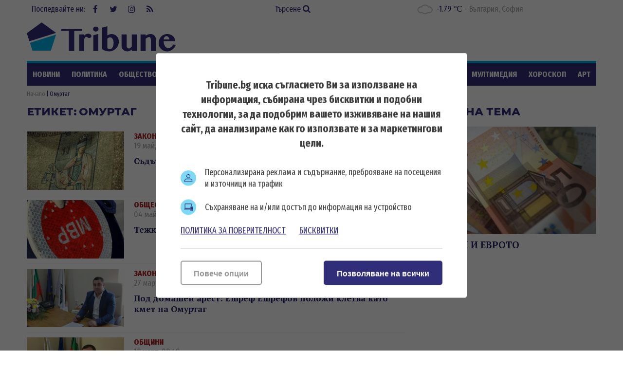

--- FILE ---
content_type: text/html; charset=UTF-8
request_url: https://tribune.bg/bg/etiketi/omurtag/
body_size: 14370
content:
<!DOCTYPE html><html lang="bg-BG"><head>

    <script>
        window.dataLayer = window.dataLayer || [];
        function gtag(){dataLayer.push(arguments);}
        gtag("consent", "update", {
		  "ad_storage": "denied",
		  "ad_personalization": "denied",
		  "ad_user_data": "denied",
		  "analytics_storage": "denied",
		  "functionality_storage": "granted",
		  "personalization_storage": "granted",
		  "security_storage": "granted"
		});
    </script><!-- Global site tag (gtag.js) – NEW GA4 – Google Analytics -->
<script async src="https://www.googletagmanager.com/gtag/js?id=G-32DX5E5W82"></script>
<script>
  window.dataLayer = window.dataLayer || [];
  function gtag(){dataLayer.push(arguments);}
  gtag('js', new Date());

  gtag('config', 'G-32DX5E5W82');
</script>

<!-- Global site tag (gtag.js) - Google Analytics - OLD GA - IS OK -->
<script async src="https://www.googletagmanager.com/gtag/js?id=UA-125560144-1"></script>
<script>
  window.dataLayer = window.dataLayer || [];
  function gtag(){dataLayer.push(arguments);}
  gtag('js', new Date());

  gtag('config', 'UA-125560144-1');
</script>


<!-- Google Tag Manager -->
<script>(function(w,d,s,l,i){w[l]=w[l]||[];w[l].push({'gtm.start':
new Date().getTime(),event:'gtm.js'});var f=d.getElementsByTagName(s)[0],
j=d.createElement(s),dl=l!='dataLayer'?'&l='+l:'';j.async=true;j.src=
'https://www.googletagmanager.com/gtm.js?id='+i+dl;f.parentNode.insertBefore(j,f);
})(window,document,'script','dataLayer','GTM-5GC8JFM');</script>
<!-- End Google Tag Manager -->
<script async='async' src='https://www.googletagservices.com/tag/js/gpt.js'></script>
<script>
  var googletag = googletag || {};
  googletag.cmd = googletag.cmd || [];
</script><!-- (C)2000-2023 Gemius SA - gemiusPrism  / tribune.bg1/Default section -->
<script type="text/javascript">
<!--//--><![CDATA[//><!--
var pp_gemius_identifier = 'zabgxGOYoyT.Y0vwuuJ4UvVnjy1FE0Od7Q8QcHH9VRT.N7';
// lines below shouldn't be edited
function gemius_pending(i) { window[i] = window[i] || function() {var x = window[i+'_pdata'] = window[i+'_pdata'] || []; x[x.length]=arguments;};};
gemius_pending('gemius_hit'); gemius_pending('gemius_event'); gemius_pending('gemius_init'); gemius_pending('pp_gemius_hit'); gemius_pending('pp_gemius_event'); gemius_pending('pp_gemius_init');
(function(d,t) {try {var gt=d.createElement(t),s=d.getElementsByTagName(t)[0],l='http'+((location.protocol=='https:')?'s':''); gt.setAttribute('async','async');
gt.setAttribute('defer','defer'); gt.src=l+'://gabg.hit.gemius.pl/xgemius.js'; s.parentNode.insertBefore(gt,s);} catch (e) {}})(document,'script');
//--><!]]>
</script>  <meta charset="utf-8" />
<base href="//tribune.bg" target="_self" />
<title>Омуртаг - всички новини - Tribune.bg</title>
<meta name="keywords" content="" />
<meta name="description" content="Омуртаг актуални новини от Tribune.bg. Вижте всички новини за Омуртаг в сайта ни." /><meta name="viewport" content="width=device-width, initial-scale=1" /><meta http-equiv="X-UA-Compatible" content="IE=edge" /><meta property="fb:app_id" content="176073186626790" /><meta name="google-site-verification" content="qZwBBb3D-ID7nE-H0ur9_nRmr9nYuXmvZFdrg6GOaFI" />
<meta property="og:title" content="Етикет"/>
<meta property="og:type" content="article" />
<meta property="og:image" content="https://tribune.bg/themes/opt/images/new/default_share.png?v=2.1"/>
<meta property="og:url" content="https://tribune.bg/bg/etiketi/omurtag/"/>
<meta property="og:description" content="Омуртаг актуални новини от Tribune.bg. Вижте всички новини за Омуртаг в сайта ни." />
<meta name="twitter:card" content="summary" />
<meta name="twitter:title" content="Етикет" />
<meta name="twitter:description" content="Омуртаг актуални новини от Tribune.bg. Вижте всички новини за Омуртаг в сайта ни." />
<meta name="twitter:image" content="https://tribune.bg/themes/opt/images/new/default_share.png?v=2.1" /><link rel="canonical" href="https://tribune.bg/bg/etiketi/omurtag/" />
<link rel="dns-prefetch" href="//tribune.novsport.com">
<link rel="preconnect" href="https://tribune.novsport.com" crossorigin>
<link rel="preload" href="https://tribune.novsport.com/static/js/widget.php" as="script" crossorigin>
<link rel="preload" href="https://tribune.novsport.com/bg/etiketi/omurtag/" as="document" crossorigin>
<link rel="alternate" href="https://tribune.novsport.com/bg/etiketi/omurtag/" title="Омуртаг">

<meta name="robots" content="index, follow" /><link rel="preconnect" href="https://fonts.googleapis.com">
<link href="/bg/rss/" type="application/rss+xml" rel="alternate" /><link href="/favicon.png?v=1.0" type="image/png" rel="icon" /><link rel="shortcut icon" href="/favicon.ico?v=1.0" /><link href="/sitemap-index-xml" rel="sitemap">
<link rel="stylesheet" media="all" href="/themes/opt/css/default.css?v=1.192" /><script type="text/javascript">
	var curr_lang = ['bg']; 
	var weekdays = ['Неделя','Понеделник','Вторник','Сряда','Четвъртък','Петък','Събота']; 
	var months = ['Януари','Февруари','Март','Април','Май','Юни','Юли','Август','Септември','Октомври','Ноември','Декември'];
	var show_poll_results = false;
	</script>
<script defer src="/themes/opt/javascripts/all.js?v=1.264"></script>
 <script async src="https://securepubads.g.doubleclick.net/tag/js/gpt.js"></script>
<script>
  window.googletag = window.googletag || {cmd: []};
  googletag.cmd.push(function() {
    googletag.defineSlot('/21754269991/R1__300x250__tribune.bg', [300, 250], 'div-gpt-ad-1569848840539-0').addService(googletag.pubads());
    googletag.pubads().enableSingleRequest();
    googletag.enableServices();
  });
</script> 
 <script async src="https://securepubads.g.doubleclick.net/tag/js/gpt.js"></script>
<script>
  window.googletag = window.googletag || {cmd: []};
  googletag.cmd.push(function() {
    googletag.defineSlot('/21754269991/R2__300x250__tribune.bg', [300, 250], 'div-gpt-ad-1569848907272-0').addService(googletag.pubads());
    googletag.pubads().enableSingleRequest();
    googletag.enableServices();
  });
</script>  
 <script async src="https://securepubads.g.doubleclick.net/tag/js/gpt.js"></script>
<script>
  window.googletag = window.googletag || {cmd: []};
  googletag.cmd.push(function() {
    googletag.defineSlot('/21754269991/R3__300x600__tribune.bg', [300, 600], 'div-gpt-ad-1569848943336-0').addService(googletag.pubads());
    googletag.pubads().enableSingleRequest();
    googletag.enableServices();
  });
</script>  
 <script async src="https://securepubads.g.doubleclick.net/tag/js/gpt.js"></script>
<script>
  window.googletag = window.googletag || {cmd: []};
  googletag.cmd.push(function() {
    var adSlot = googletag.defineSlot('/21754269991/H1_tribune_header', [[728, 90], [320, 50]], 'div-gpt-ad-1656420938896-0').addService(googletag.pubads());
    var mapping = googletag.sizeMapping()
            .addSize([728, 0], [728, 90])           
            .addSize([320, 0], [320, 50])
            .build();
        adSlot.defineSizeMapping(mapping);
    googletag.pubads().enableSingleRequest();
    googletag.enableServices();
  });
</script>
 <script async src="https://securepubads.g.doubleclick.net/tag/js/gpt.js"></script>
<script>
    window.googletag = window.googletag || {cmd: []};
    googletag.cmd.push(function() {
        var adSlot1 = googletag.defineSlot('/21754269991/R4__728х90__tribune.bg', [[728, 90], [320, 100]], 'div-gpt-ad-1656001925880-0').addService(googletag.pubads());
        var mappingh = googletag.sizeMapping()
            .addSize([728, 0], [728, 90])
        
            .addSize([0, 0], [320, 100])
            .build();
        adSlot1.defineSizeMapping(mappingh);
        googletag.pubads().enableSingleRequest();
        googletag.enableServices();
    });
</script>  
 <script async src="https://securepubads.g.doubleclick.net/tag/js/gpt.js" crossorigin="anonymous"></script>
<script>
  window.googletag = window.googletag || {cmd: []};
  googletag.cmd.push(function() {
    googletag.defineSlot('/21754269991/R5__300x600__tribune.bg', [300, 600], 'div-gpt-ad-1766056506923-0').addService(googletag.pubads());
    googletag.pubads().enableSingleRequest();
    googletag.pubads().collapseEmptyDivs();
    googletag.enableServices();
  });
</script>
 <!-- OutOfPageFormat BOTTOM_ANCHOR -->
    <script async src="https://securepubads.g.doubleclick.net/tag/js/gpt.js"></script>
    <script>
        window.googletag = window.googletag || {cmd: []};
        googletag.cmd.push(function() {
            googletag.defineOutOfPageSlot('/21754269991/tribun_bottom_anchor', googletag.enums.OutOfPageFormat.BOTTOM_ANCHOR).addService(googletag.pubads());
            googletag.pubads().enableSingleRequest();
            googletag.enableServices();
        });
    </script>
    <!-- END OutOfPageFormat BOTTOM_ANCHOR -->
<link rel="manifest" href="/manifest.json" />
<script src="https://cdn.onesignal.com/sdks/OneSignalSDK.js" async=""></script>
<script>
  window.OneSignal = window.OneSignal || [];
  OneSignal.push(function() {
    OneSignal.init({
      appId: "a6f19fc5-bb7b-4eee-a396-48d7236cc9cc",
    });
  });
</script><style>
@media screen and (min-width: 1000px), screen and (min-device-width: 1000px){
	.main-menu ul {
		float: left;
		width: 100%;
		height: 46px;
		overflow: hidden;
	}
}
</style>
</head>
<body class="" itemscope itemtype="http://schema.org/CollectionPage">
<!-- Google Tag Manager (noscript) -->
<noscript><iframe src="https://www.googletagmanager.com/ns.html?id=GTM-5GC8JFM"
height="0" width="0" style="display:none;visibility:hidden"></iframe></noscript>
<!-- End Google Tag Manager (noscript) -->
<div class="google_adds google_adds-header">
<!-- /21754269991/H1_tribune_header -->
<div id='div-gpt-ad-1656420938896-0' style='min-width: 320px; min-height: 50px;'>
  <script>
    googletag.cmd.push(function() { googletag.display('div-gpt-ad-1656420938896-0'); });
  </script>
</div></div>
<header class="main-header"><div class="social-box"><span>Последвайте ни:</span> <a href="https://www.facebook.com/bgtribune/" class="icon" 
title="Следете ни във Facebook" target="_blank"><i class="fa fa-facebook"></i> Facebook</a> <a href="https://twitter.com/bgtribune" class="icon" 
title="Следете ни в Twitter" target="_blank"><i class="fa fa-twitter"></i> Twitter</a> <a href="https://www.instagram.com/bgtribune/" class="icon" 
title="Следете ни в Instagram" target="_blank"><i class="fa fa-instagram"></i> Instagram</a> <a href="/bg/rss/" class="icon" title="RSS"><i class="fa fa-rss"></i> RSS</a></div><a href="/bg/search/" class="btn-search">Търсене <i class="fa fa-search"></i></a> 
<div class="current_weather"></div>
		

<a href="https://tribune.bg/" class="logo" title="Tribune.bg  - новини, анализи и коментари" rel="home"><?xml version="1.0" encoding="utf-8"?>
<svg version="1.1" xmlns="http://www.w3.org/2000/svg" xmlns:xlink="http://www.w3.org/1999/xlink" x="0px" y="0px"
	 width="306px" height="80px" viewBox="0 0 306 80" enable-background="new 0 0 306 80" xml:space="preserve">
<polygon fill="#312e79" points="60.233,32.508 30.576,10.961 0.056,33.134 5.463,49.777 "/>
<polygon fill="#00B1E9" points="6.553,52.889 11.713,69.012 49.437,69.012 60.233,35.917 "/>
<polygon fill="#312e79" points="113.258,24.458 113.258,28.315 97.543,28.315 97.543,69.846 86.419,69.846 86.419,28.315 70.707,28.315 
	70.707,24.458 "/>
<path fill="#312e79" d="M117.921,69.846h-10.359V35.647h10.359v2.548c1.147-1.167,2.411-2.114,3.794-2.835c1.381-0.723,2.845-1.084,4.397-1.084
	c0.936,0,1.812,0.122,2.63,0.367c0.817,0.244,1.528,0.578,2.135,1.004c0.605,0.424,1.083,0.913,1.434,1.465
	c0.352,0.554,0.526,1.147,0.526,1.783c0,0.618-0.118,1.175-0.35,1.676c-0.235,0.498-0.558,0.93-0.973,1.288
	c-0.414,0.364-0.892,0.645-1.433,0.847c-0.542,0.203-1.122,0.302-1.737,0.302c-0.83,0-1.511-0.126-2.04-0.381
	c-0.532-0.256-1.009-0.542-1.434-0.861c-0.426-0.319-0.866-0.605-1.325-0.861c-0.457-0.256-1.014-0.383-1.673-0.383
	c-0.34,0-0.685,0.134-1.036,0.397c-0.349,0.266-0.696,0.618-1.035,1.053c-0.34,0.438-0.669,0.941-0.989,1.515
	c-0.319,0.573-0.616,1.156-0.892,1.752V69.846z"/>
<path fill="#312e79" d="M136.227,24.713c0-0.701,0.145-1.361,0.431-1.975c0.286-0.616,0.686-1.153,1.195-1.612c0.509-0.456,1.105-0.816,1.784-1.082
	c0.681-0.265,1.404-0.399,2.168-0.399c0.765,0,1.488,0.134,2.167,0.399c0.68,0.266,1.275,0.626,1.786,1.082
	c0.509,0.459,0.913,0.996,1.211,1.612c0.297,0.614,0.447,1.274,0.447,1.975c0,0.701-0.15,1.359-0.447,1.976
	c-0.298,0.618-0.702,1.149-1.211,1.594c-0.51,0.445-1.105,0.804-1.786,1.068c-0.679,0.267-1.402,0.399-2.167,0.399
	c-0.764,0-1.487-0.132-2.168-0.399c-0.679-0.264-1.275-0.623-1.784-1.068c-0.51-0.445-0.909-0.976-1.195-1.594
	C136.372,26.073,136.227,25.415,136.227,24.713 M136.673,37.494l10.358-2.868v35.22h-10.358V37.494z"/>
<path fill="#312e79" d="M155.01,21.876l10.422-2.869v18.935c0.659-0.447,1.36-0.85,2.104-1.212c0.744-0.36,1.497-0.674,2.264-0.94
	c0.764-0.266,1.534-0.472,2.31-0.623c0.777-0.147,1.536-0.22,2.279-0.22c2.146,0,4.122,0.409,5.93,1.227
	c1.806,0.816,3.367,1.928,4.684,3.329c1.318,1.403,2.344,3.035,3.077,4.893c0.734,1.861,1.1,3.82,1.1,5.881
	c0,2.743-0.517,5.333-1.546,7.777c-1.03,2.445-2.443,4.591-4.239,6.438c-1.796,1.851-3.895,3.312-6.297,4.384
	c-2.398,1.073-4.972,1.61-7.711,1.61c-2.721,0-5.308-0.367-7.762-1.103c-2.454-0.731-4.66-1.885-6.613-3.455V21.876z
	 M165.432,63.631c0.361,0.316,0.729,0.622,1.101,0.907c0.372,0.287,0.771,0.542,1.195,0.767c0.424,0.224,0.881,0.404,1.369,0.541
	c0.489,0.139,1.021,0.209,1.594,0.209c1.169,0,2.227-0.354,3.172-1.053c0.944-0.702,1.758-1.674,2.44-2.916
	c0.678-1.245,1.204-2.7,1.576-4.367c0.372-1.669,0.558-3.479,0.558-5.435c0-1.446-0.19-2.81-0.573-4.097
	c-0.383-1.283-0.899-2.41-1.545-3.377c-0.649-0.969-1.415-1.732-2.296-2.297c-0.882-0.562-1.835-0.843-2.854-0.843
	c-0.488,0-0.986,0.074-1.497,0.22c-0.51,0.15-1.019,0.358-1.529,0.623c-0.51,0.269-0.995,0.581-1.449,0.942
	c-0.459,0.36-0.878,0.764-1.261,1.209V63.631z"/>
<path fill="#312e79" d="M205.2,35.646v24.098c0,0.679,0.133,1.313,0.398,1.894c0.267,0.588,0.625,1.09,1.084,1.518
	c0.456,0.424,0.987,0.762,1.594,1.02c0.606,0.254,1.247,0.382,1.927,0.382c0.383,0,0.817-0.107,1.308-0.318
	c0.489-0.212,0.981-0.512,1.482-0.894c0.498-0.383,0.987-0.829,1.468-1.339c0.477-0.51,0.906-1.072,1.289-1.688V35.646h10.39v34.199
	h-10.39v-3.186c-1.359,1.167-2.81,2.097-4.352,2.788c-1.539,0.691-3.042,1.037-4.51,1.037c-1.699,0-3.282-0.282-4.747-0.847
	c-1.467-0.56-2.742-1.326-3.827-2.295c-1.082-0.965-1.934-2.102-2.551-3.411c-0.615-1.304-0.921-2.703-0.921-4.188V35.646H205.2z"/>
<path fill="#312e79" d="M254.902,46.421c0-0.873-0.094-1.648-0.286-2.329c-0.19-0.679-0.448-1.247-0.765-1.705
	c-0.319-0.456-0.686-0.803-1.101-1.037c-0.414-0.232-0.843-0.349-1.291-0.349c-0.445,0-0.961,0.089-1.545,0.271
	c-0.586,0.179-1.195,0.435-1.833,0.766c-0.639,0.327-1.285,0.726-1.945,1.191c-0.658,0.469-1.294,0.99-1.91,1.565v25.05h-10.425
	V35.646h10.425v2.676c1.593-1.166,3.304-2.021,5.131-2.563c1.827-0.542,3.654-0.813,5.481-0.813c1.402,0,2.735,0.271,4.001,0.813
	c1.265,0.542,2.369,1.285,3.314,2.229c0.945,0.945,1.701,2.052,2.264,3.316c0.562,1.264,0.844,2.618,0.844,4.064v24.477h-10.359
	V46.421z"/>
<path fill="#312e79" d="M288.519,70.61c-2.443,0-4.731-0.453-6.868-1.354c-2.137-0.902-3.999-2.12-5.595-3.649c-1.592-1.53-2.848-3.311-3.76-5.34
	c-0.915-2.028-1.37-4.172-1.37-6.421c0-2.698,0.424-5.201,1.274-7.508c0.851-2.304,2.051-4.301,3.603-5.991
	c1.55-1.689,3.42-3.014,5.608-3.969c2.188-0.957,4.622-1.434,7.3-1.434c2.379,0,4.563,0.376,6.549,1.131
	c1.988,0.755,3.687,1.795,5.099,3.125c1.414,1.327,2.513,2.878,3.301,4.651c0.786,1.774,1.18,3.683,1.18,5.72h-23.714
	c0.063,1.893,0.334,3.699,0.813,5.421c0.477,1.719,1.121,3.241,1.93,4.559c0.807,1.315,1.752,2.364,2.836,3.138
	c1.083,0.777,2.283,1.165,3.599,1.165c1.151,0,2.275-0.196,3.381-0.59c1.105-0.393,2.124-0.935,3.06-1.627
	c0.934-0.69,1.742-1.492,2.424-2.405c0.679-0.915,1.18-1.881,1.497-2.899l5.323,0.797c-0.532,1.846-1.389,3.59-2.565,5.226
	c-1.181,1.638-2.557,3.066-4.128,4.286c-1.572,1.223-3.289,2.191-5.146,2.9C292.286,70.255,290.409,70.61,288.519,70.61
	 M292.917,46.036c-0.085-1.021-0.303-1.944-0.651-2.772c-0.354-0.828-0.797-1.541-1.339-2.136c-0.543-0.594-1.169-1.056-1.882-1.385
	c-0.712-0.33-1.481-0.496-2.311-0.496c-0.639,0-1.264,0.16-1.881,0.478c-0.616,0.319-1.179,0.775-1.689,1.372
	c-0.509,0.596-0.94,1.313-1.291,2.151c-0.349,0.838-0.58,1.768-0.685,2.788H292.917z"/>
</svg>
</a>
	<span class="menu-toggle" id="menu-toggle"><i class="fa fa-bars"></i>Меню</span>
</header> <nav class="main-menu bs-bbox" id="main-menu"><ul><li class="mm-articles"><a href="/bg/novini/" >Новини</a></li><li class="mm-c-8"><a href="/bg/politika/" >Политика</a></li><li class="mm-c-7"><a href="/bg/obshtestvo/" >Общество</a></li><li class="mm-c-6"><a href="/bg/zakon_i_red/" >Закон и ред</a></li><li class="mm-c-5"><a href="/bg/svqt/" >Свят</a></li><li class="mm-c-4"><a href="/bg/parite/" >Парите</a></li><li class="mm-c-12"><a href="/bg/obshtini/" >Общини</a></li><li class="mm-c-3"><a href="/bg/sport/" >Спорт</a></li><li class="mm-c-13"><a href="/bg/Life/" >Life</a></li><li class="mm-c-11"><a href="/bg/mneniq/" >Мнения</a></li><li class="mm-c-1"><a href="/bg/mrezhata/" >Мрежата</a></li><li class="mm-c-9"><a href="/bg/multimediq/" >Мултимедия</a></li><li class="mm-c-10"><a href="/bg/horoskop/" >Хороскоп</a></li><li class="mm-c-23"><a href="/bg/art/" >Арт</a></li><li class="mm-c-2"><a href="/bg/shou/" >Шоу</a></li><li class="mm-search"><a href="/bg/search/" class="active">Търсене <i class="fa fa-search"></i></a></li>
        	
        	</ul></nav>        	
        	<div class="main-wrapper main-wrapper-b">
<div class="main-path" itemprop="breadcrumb">
	<ol itemscope itemtype="http://schema.org/BreadcrumbList">
    	<li itemprop="itemListElement" itemscope itemtype="http://schema.org/ListItem">
        	<a href="https://tribune.bg/" itemprop="item" title="Новини"><span itemprop="name">Начало</span><meta itemprop="position" content="1" /></a>
        </li>
                <li itemprop="itemListElement" itemscope itemtype="http://schema.org/ListItem">
        	        	<span itemprop="name">Омуртаг</span>
        	<meta itemprop="position" content="2" />
        	        </li>
        
	</ol>
</div>
			
			<section class="left-content inside-content list-content bs-bbox search-content">  
			<span class="title-section">Етикет:</span> <h1 class="title-section">Омуртаг</h1>
			
						                
            <article class="article">
            	            	<a href="/bg/zakon_i_red/sadat-kasira-izbora-za-kmet-na/" class="img"><img width="200" height="120" src="/uploads/articles/others/articles__54f09ce5b895bcb4141e3db292aebfdb.webp?v=1" alt="Съдът касира избора за кмет на Омуртаг" /></a>
                <div class="info">
                                	<a href="/bg/zakon_i_red/" class="category">Закон и ред</a>
            		<span class="metadata">19 май, 11:20</span>
                    <h3 class="title"><a href="/bg/zakon_i_red/sadat-kasira-izbora-za-kmet-na/">Съдът касира избора за кмет на Омуртаг</a></h3>
                                                    </div>
                            </article>
                            
            <article class="article">
            	            	<a href="/bg/obshtestvo/tezhka-katastrofa-na-vhoda-na--y84/" class="img"><img width="200" height="120" src="/uploads/articles/others/articles__6e236373c68f7cfc8232470fa3d2e795.webp?v=1" alt="Тежка катастрофа на входа на Омуртаг. Има пострадали" /></a>
                <div class="info">
                                	<a href="/bg/obshtestvo/" class="category">Общество</a>
            		<span class="metadata">04 май, 03:47</span>
                    <h3 class="title"><a href="/bg/obshtestvo/tezhka-katastrofa-na-vhoda-na--y84/">Тежка катастрофа на входа на Омуртаг. Има пострадали</a></h3>
                                                    </div>
                            </article>
                            
            <article class="article">
            	            	<a href="/bg/zakon_i_red/pod-domashen-arest-eshref-eshr/" class="img"><img width="200" height="120" src="/uploads/articles/others/articles__98e1cce370794c99a59011f09db647c0.webp?v=3" alt="Под домашен арест: Ешреф Ешрефов положи клетва като кмет на Омуртаг" /></a>
                <div class="info">
                                	<a href="/bg/zakon_i_red/" class="category">Закон и ред</a>
            		<span class="metadata">27 март, 05:21</span>
                    <h3 class="title"><a href="/bg/zakon_i_red/pod-domashen-arest-eshref-eshr/">Под домашен арест: Ешреф Ешрефов положи клетва като кмет на Омуртаг</a></h3>
                                                    </div>
                            </article>
                            
            <article class="article">
            	            	<a href="/bg/obshtini/eshref-eshrefov-ostava-kmet-na/" class="img"><img width="200" height="120" src="/uploads/articles/others/articles__049c3eb9efa12814968cc61227f7ff17.webp?v=1" alt="Ешреф Ешрефов остава кмет на Омуртаг" /></a>
                <div class="info">
                                	<a href="/bg/obshtini/" class="category">Общини</a>
            		<span class="metadata">18 март, 08:49</span>
                    <h3 class="title"><a href="/bg/obshtini/eshref-eshrefov-ostava-kmet-na/">Ешреф Ешрефов остава кмет на Омуртаг </a></h3>
                                                    </div>
                            </article>
                            
            <article class="article">
            	            	<a href="/bg/obshtini/vas-ostavi-v-sila-reshenieto-z/" class="img"><img width="200" height="120" src="/uploads/articles/others/articles__79f90cc2a62ffcfe70cc166618e62e7c.webp?v=1" alt="ВАС остави в сила решението за отмяна на избора на кмет на община Омуртаг" /></a>
                <div class="info">
                                	<a href="/bg/obshtini/" class="category">Общини</a>
            		<span class="metadata">08 март, 01:16</span>
                    <h3 class="title"><a href="/bg/obshtini/vas-ostavi-v-sila-reshenieto-z/">ВАС остави в сила решението за отмяна на избора на кмет на община Омуртаг </a></h3>
                                                    </div>
                            </article>
                            
            <article class="article">
            	            	<a href="/bg/zakon_i_red/kmetat-na-omurtag-i-bashta-mu-/" class="img"><img width="200" height="120" src="/uploads/articles/others/articles__4e3b9de21f39641cd337c9feb29167f7.webp?v=1" alt="Кметът на Омуртаг и баща му са задържани за 72 часа" /></a>
                <div class="info">
                                	<a href="/bg/zakon_i_red/" class="category">Закон и ред</a>
            		<span class="metadata">20 февруари, 03:34</span>
                    <h3 class="title"><a href="/bg/zakon_i_red/kmetat-na-omurtag-i-bashta-mu-/">Кметът на Омуртаг и баща му са задържани за 72 часа </a></h3>
                    <p class="h4 sdesc">Ешрефов е настанен в болница, след като получи инфаркт</p>                                </div>
                            </article>
                            
            <article class="article">
            	            	<a href="/bg/obshtestvo/sled-polovin-vek-vodniyat-rezh/" class="img"><img width="200" height="120" src="/uploads/articles/others/articles__d742422d090e43cfb70a976307c6a1a9.webp?v=1" alt="След половин век: Водният режим в Омуртаг приключи" /></a>
                <div class="info">
                                	<a href="/bg/obshtestvo/" class="category">Общество</a>
            		<span class="metadata">23 декември, 05:08</span>
                    <h3 class="title"><a href="/bg/obshtestvo/sled-polovin-vek-vodniyat-rezh/">След половин век: Водният режим в Омуртаг приключи</a></h3>
                                                    </div>
                            </article>
                            
            <article class="article">
            	            	<a href="/bg/obshtestvo/bedstveno-polozhenie-za-48-cha/" class="img"><img width="200" height="120" src="/uploads/articles/others/articles__85f50b2270bc42b4c4b78774ad3ec9a9.webp?v=1" alt="Бедствено положение за 48 часа е обявено в община Омуртаг" /></a>
                <div class="info">
                                	<a href="/bg/obshtestvo/" class="category">Общество</a>
            		<span class="metadata">26 ноември, 06:51</span>
                    <h3 class="title"><a href="/bg/obshtestvo/bedstveno-polozhenie-za-48-cha/">Бедствено положение за 48 часа е обявено в община Омуртаг</a></h3>
                                                    </div>
                            </article>
                            
            <article class="article">
            	            	<a href="/bg/zakon_i_red/cherna-statistika-dvama-dushi-/" class="img"><img width="200" height="120" src="/uploads/articles/others/articles__a508a6610bba4473d7ab7d9a47594bd6.webp?v=1" alt="Черна статистика: Двама души загинаха при тежък сблъсък между камион и микробус край Омуртаг" /></a>
                <div class="info">
                                	<a href="/bg/zakon_i_red/" class="category">Закон и ред</a>
            		<span class="metadata">13 септември, 11:56</span>
                    <h3 class="title"><a href="/bg/zakon_i_red/cherna-statistika-dvama-dushi-/">Черна статистика: Двама души загинаха при тежък сблъсък между камион и микробус край Омуртаг </a></h3>
                                                    </div>
                            </article>
                            
            <article class="article">
            	            	<a href="/bg/zakon_i_red/pred-ochite-na-grazhdani-mazh-/" class="img"><img width="200" height="120" src="/uploads/articles/others/articles__131e953b62debd4e74246a264ddb9061.webp?v=1" alt="Пред очите на граждани: Мъж намушка с нож сестра си в центъра на Омуртаг, тя почина" /></a>
                <div class="info">
                                	<a href="/bg/zakon_i_red/" class="category">Закон и ред</a>
            		<span class="metadata">07 септември, 05:23</span>
                    <h3 class="title"><a href="/bg/zakon_i_red/pred-ochite-na-grazhdani-mazh-/">Пред очите на граждани: Мъж намушка с нож сестра си в центъра на Омуртаг, тя почина </a></h3>
                                                    </div>
                            </article>
                            
            <article class="article">
            	            	<a href="/bg/zakon_i_red/ostaviha-v-aresta-mazha-prebil/" class="img"><img width="200" height="120" src="/uploads/articles/others/articles__14e66e084c06aad0f493e50694480772.webp?v=1" alt="Оставиха в ареста мъжа, пребил до смърт 21-годишната си приятелка в Омуртаг" /></a>
                <div class="info">
                                	<a href="/bg/zakon_i_red/" class="category">Закон и ред</a>
            		<span class="metadata">01 септември, 04:15</span>
                    <h3 class="title"><a href="/bg/zakon_i_red/ostaviha-v-aresta-mazha-prebil/">Оставиха в ареста мъжа, пребил до смърт 21-годишната си приятелка в Омуртаг</a></h3>
                                                    </div>
                            </article>
                            
            <article class="article">
            	            	<a href="/bg/obshtestvo/mazhat-ubil-21-godishnata-si-p/" class="img"><img width="200" height="120" src="/uploads/articles/others/articles__9a850a5c772730198a7a638312e5fad7.webp?v=1" alt="Мъжът, убил 21-годишната си приятелка в Омуртаг, се опитал да инсценира инцидент" /></a>
                <div class="info">
                                	<a href="/bg/obshtestvo/" class="category">Общество</a>
            		<span class="metadata">31 август, 09:14</span>
                    <h3 class="title"><a href="/bg/obshtestvo/mazhat-ubil-21-godishnata-si-p/">Мъжът, убил 21-годишната си приятелка в Омуртаг, се опитал да инсценира инцидент</a></h3>
                                                    </div>
                            </article>
                            
            <article class="article">
            	            	<a href="/bg/zakon_i_red/mazh-prebi-do-smart-priyatelka/" class="img"><img width="200" height="120" src="/uploads/articles/others/articles__f2bf3f6cda63745de51340620e7e057e.webp?v=1" alt="Мъж преби до смърт приятелката си след скандал в Омуртаг" /></a>
                <div class="info">
                                	<a href="/bg/zakon_i_red/" class="category">Закон и ред</a>
            		<span class="metadata">30 август, 02:35</span>
                    <h3 class="title"><a href="/bg/zakon_i_red/mazh-prebi-do-smart-priyatelka/">Мъж преби до смърт приятелката си след скандал в Омуртаг </a></h3>
                                                    </div>
                            </article>
                            
            <article class="article">
            	            	<a href="/bg/zakon_i_red/niderlandska-i-balgarska-nishk/" class="img"><img width="200" height="120" src="/uploads/articles/others/articles__4b9816b89f66f446ba416c324cfc76e8.webp?v=1" alt="Нидерландска и българска нишка в последния удар срещу наркопазара на ГДБОП" /></a>
                <div class="info">
                                	<a href="/bg/zakon_i_red/" class="category">Закон и ред</a>
            		<span class="metadata">27 август, 04:15</span>
                    <h3 class="title"><a href="/bg/zakon_i_red/niderlandska-i-balgarska-nishk/">Нидерландска и българска нишка в последния удар срещу наркопазара на ГДБОП</a></h3>
                                                    </div>
                            </article>
                            
            <article class="article">
            	            	<a href="/bg/obshtestvo/zhiteli-na-grad-omurtag-blokir/" class="img"><img width="200" height="120" src="/uploads/articles/others/articles__e8bdbd066f938106bae323e78affd731.webp?v=1" alt="Жители на град Омуртаг блокираха главния път София – Варна заради проблема с липсата на вода" /></a>
                <div class="info">
                                	<a href="/bg/obshtestvo/" class="category">Общество</a>
            		<span class="metadata">12 август, 01:20</span>
                    <h3 class="title"><a href="/bg/obshtestvo/zhiteli-na-grad-omurtag-blokir/">Жители на град Омуртаг блокираха главния път София – Варна заради проблема с липсата на вода</a></h3>
                                                    </div>
                            </article>
                            
            <article class="article">
            	            	<a href="/bg/obshtestvo/zaradi-lipsata-na-voda-zhiteli/" class="img"><img width="200" height="120" src="/uploads/articles/others/articles__facc613bc6e3c0346443852a61642173.webp?v=1" alt="Заради липсата на вода: жители на Омуртаг блокират пътя София-Варна" /></a>
                <div class="info">
                                	<a href="/bg/obshtestvo/" class="category">Общество</a>
            		<span class="metadata">12 август, 08:54</span>
                    <h3 class="title"><a href="/bg/obshtestvo/zaradi-lipsata-na-voda-zhiteli/">Заради липсата на вода: жители на Омуртаг блокират пътя София-Варна </a></h3>
                                                    </div>
                            </article>
                            
            <article class="article">
            	            	<a href="/bg/obshtestvo/ostanalite-bez-voda-za-praznika-zhiteli-na-omurtag-blokirat-patya-sofiya-varna/" class="img"><img width="200" height="120" src="/uploads/articles/others/articles__db83614b34fc10fd545973f3cb2d7e6a.webp?v=1" alt="Останалите без вода за празника жители на Омуртаг блокират пътя София-Варна" /></a>
                <div class="info">
                                	<a href="/bg/obshtestvo/" class="category">Общество</a>
            		<span class="metadata">24 декември, 11:53</span>
                    <h3 class="title"><a href="/bg/obshtestvo/ostanalite-bez-voda-za-praznika-zhiteli-na-omurtag-blokirat-patya-sofiya-varna/"> Останалите без вода за празника жители на Омуртаг блокират пътя София-Варна</a></h3>
                                                    </div>
                            </article>
                            
            <article class="article">
            	            	<a href="/bg/obshtestvo/blokada-na-patya-sofiya-varna-zaradi-vodniya-rezhim-v-omurtag/" class="img"><img width="200" height="120" src="/uploads/articles/others/articles__bd25b540270f3c39f531ab67f0c1acce.webp?v=1" alt="БГНЕС" /></a>
                <div class="info">
                                	<a href="/bg/obshtestvo/" class="category">Общество</a>
            		<span class="metadata">26 ноември, 01:34</span>
                    <h3 class="title"><a href="/bg/obshtestvo/blokada-na-patya-sofiya-varna-zaradi-vodniya-rezhim-v-omurtag/">Блокада на пътя София-Варна заради водния режим в Омуртаг  </a></h3>
                                                    </div>
                            </article>
                            
            <article class="article">
            	            	<a href="/bg/obshtestvo/udalzhiha-do-sredata-na-noemvri-bedstvenoto-polozhenie-v-omurtag/" class="img"><img width="200" height="120" src="/uploads/articles/others/articles__fa87a10b6a72356fee2497a4ea571b1e.webp?v=1" alt="Удължиха до средата на ноември бедственото положение в Омуртаг" /></a>
                <div class="info">
                                	<a href="/bg/obshtestvo/" class="category">Общество</a>
            		<span class="metadata">29 октомври, 03:22</span>
                    <h3 class="title"><a href="/bg/obshtestvo/udalzhiha-do-sredata-na-noemvri-bedstvenoto-polozhenie-v-omurtag/">Удължиха до средата на ноември бедственото положение в Омуртаг </a></h3>
                    <p class="h4 sdesc">Раздават вода по график на населението </p>                                </div>
                            </article>
                            
            <article class="article">
            	            	<a href="/bg/obshtestvo/bezvodie-v-obshtina-omurtag-obyaveno-e-chastichno-bedstveno-polozhenie/" class="img"><img width="200" height="120" src="/uploads/articles/others/articles__338ffaf6787ad9e612e910947423f9a6.webp?v=1" alt="Безводие в община Омуртаг, обявено е частично бедствено положение" /></a>
                <div class="info">
                                	<a href="/bg/obshtestvo/" class="category">Общество</a>
            		<span class="metadata">24 октомври, 07:56</span>
                    <h3 class="title"><a href="/bg/obshtestvo/bezvodie-v-obshtina-omurtag-obyaveno-e-chastichno-bedstveno-polozhenie/">Безводие в община Омуртаг, обявено е частично бедствено положение</a></h3>
                                                    </div>
                            </article>
            
                        
                        <div class="main-paging">
            	<span class='paging_current'>1</span><a href="/bg/etiketi/omurtag/2/" class="paging_pages">2</a><a href="/bg/etiketi/omurtag/2/" class="paging_next">следваща</a><a href="/bg/etiketi/omurtag/2/" class="paging_last">последна</a>
            </div>
                                </section> <div class="right-column bs-bbox" id="rcWrapper">
<div class="main-widget topic-articles"><h2 class="title-section">Актуална тема</h2>
<article class="article"><a href="/bg/etiketi/evrozona/" class="img">
<img width="369" height="221" src="https://tribune.bg/uploads/articles/big/articles__1bc0ea062b780a43927f2885fdc2cbd0.webp?v=1" alt="БЪЛГАРИЯ И ЕВРОТО" /></a><div class="info"><h3 class="title"><a href="/bg/etiketi/evrozona/">БЪЛГАРИЯ И ЕВРОТО</a></h3></div></article></div><div class="main-widget google_adds google_adds300x250"><div><!-- /21754269991/R1__300x250__tribune.bg -->
<div id='div-gpt-ad-1569848840539-0' style='width: 300px; height: 250px;'>
  <script>
    googletag.cmd.push(function() { googletag.display('div-gpt-ad-1569848840539-0'); });
  </script>
</div></div></div><div class="main-widget latest-articles"><h2 class="title-section">Най-четени</h2>
<article class="article"><a href="/bg/parite/klient-e-vnesal-v-bankata-266-/" class="img">
<img width="369" height="221" src="/uploads/articles/others/articles__c6ed224eeeb8c38219a8116d11248a1d.webp?v=1" alt="Клиент е внесъл в банката 266 000 монети на стойност над 169 000 лв." /></a><div class="info"><h3 class="title"><a href="/bg/parite/klient-e-vnesal-v-bankata-266-/">Клиент е внесъл в банката 266 000 монети на стойност над 169 000 лв.</a></h3></div></article>
<div class="list"><article class="article"><h3 class="title"><a href="/bg/mrezhata/tova-ne-e-trotoar-tova-e-patek/">Това не е тротоар. Това е пътека. Клинична пътека!</a></h3></article><article class="article"><h3 class="title"><a href="/bg/multimediq/borisov-ako-byah-premier-shtya/">Борисов: Ако бях премиер, щях да имам поне две срещи с Тръмп (ВИДЕО)</a></h3></article><article class="article"><h3 class="title"><a href="/bg/horoskop/izteglete-si-novogodishniya-ka/">Изтеглете си Новогодишния късмет от баницата</a></h3></article><article class="article"><h3 class="title"><a href="/bg/zakon_i_red/otkradnaha-19-lukanki-ot-apart/">Откраднаха 19 луканки от апартамент в Казанлък</a></h3></article></div></div><div class="main-widget google_adds google_adds300x250"><div><!-- /21754269991/R2__300x250__tribune.bg -->
<div id='div-gpt-ad-1569848907272-0' style='width: 300px; height: 250px;'>
  <script>
    googletag.cmd.push(function() { googletag.display('div-gpt-ad-1569848907272-0'); });
  </script>
</div></div></div><div class="main-widget fb-widget"><a href="https://www.facebook.com/bgtribune" rel="nofollow" title="Facebook Page" target="_blank">
<img src="/p.webp" class="lazy" data-src="https://tribune.bg/fbpage-plugin.webp" title="Facebook Page" alt="facebook page" width="340px"  height="130px" />
</a> </div><div class="main-widget latest-articles"><h2 class="title-section"><a href="/bg/novini/">Последни новини</a></h2><div class="list"><article class="article"><h3 class="title"><a href="/bg/obshtestvo/pochina-aktyorat-ivan-nestorov/">Почина актьорът Иван Несторов</a></h3></article><article class="article"><h3 class="title"><a href="/bg/svqt/smartonosni-lavini-v-avstriya-/">Смъртоносни лавини в Австрия: Осем души загинаха в Алпите</a></h3></article><article class="article"><h3 class="title"><a href="/bg/svqt/dva-osnovni-mosta-nad-reka-efr/">Два основни моста над река Ефрат бяха унищожени в Сирия</a></h3></article><article class="article"><h3 class="title"><a href="/bg/svqt/makron-predupredi-evropa-shte-/">Макрон предупреди: Европа ще отговори единно на митата на Тръмп заради Гренландия</a></h3></article><article class="article"><h3 class="title"><a href="/bg/obshtestvo/zhalt-kod-za-stud-v-tsyalata-s/">Жълт код за студ в цялата страна: Лекари предупреждават за риск за сърцето</a></h3></article></div>
<span class="h5"><a class="view-all" href="/bg/novini/">виж още</a></span></div> 
<section class="main-widget t-articles"><h2 class="title-section"><a href="/bg/mneniq/">Мнения</a></h2>
<div class="list">
<article class="article">
<h3 class="title"><a href="/bg/mneniq/katincharova-tehnicheski-trudn/">Катинчарова: Технически трудно и оперативно невъзможно е да има скенери за следващите избори</a></h3></article><article class="article">
<h3 class="title"><a href="/bg/mneniq/nyakolko-vaprosa-kam-rozovoto-/">НЯКОЛКО ВЪПРОСА КЪМ РОЗОВОТО ПРАСЕ</a></h3></article><article class="article">
<h3 class="title"><a href="/bg/mneniq/etsb-balgariya-vleze-v-evrozon/">ЕЦБ: България влезе в еврозоната с висока степен на готовност и ограничени рискове</a></h3></article></div>
<span class="h5"><a href="/bg/mneniq/" class="view-all">виж още</a></span></section>


<section class="main-widget horoscope-widget">
	<h2 class="title-section"><a href="/bg/horoskop/">Хороскоп</a></h2>
	<article class="article t-article">
		<a href="/bg/horoskop/slanchev-kalendar-nedelya-18-y/" class="img">
			<img width="369" height="221" class="lazy" data-src="/uploads/articles/others/articles__4a53bd79f361e2dd01b3de04242868b9.webp?v=1" alt="Слънчев календар – неделя – 18 януари 2026" />
		</a>
		<div class="info"><a href="/bg/horoskop/slanchev-kalendar-nedelya-18-y/" class="title">Слънчев календар – неделя – 18 януари 2026</a></div>
	</article>
		<article class="article t-article">
		<a href="/bg/horoskop/dneven-horoskop-sabota-17-yanu/" class="img">
			<img width="369" height="221" class="lazy" data-src="/uploads/articles/others/articles__2eef2f7e2a3ca7d82a674740b0d429ff.webp?v=1" alt="Дневен хороскоп – събота – 17 януари 2026" />
		</a>
		<div class="info"><a href="/bg/horoskop/dneven-horoskop-sabota-17-yanu/" class="title">Дневен хороскоп – събота – 17 януари 2026</a></div>
	</article>
	</section>

<div class="main-widget google_adds google_adds300x600"><div><!-- /21754269991/R3__300x600__tribune.bg -->
<div id='div-gpt-ad-1569848943336-0' style='width: 300px; height: 600px;'>
  <script>
    googletag.cmd.push(function() { googletag.display('div-gpt-ad-1569848943336-0'); });
  </script>
</div></div></div><div class="main-widget calendar-widget"><h2 class="title-section">архив</h2>
<div id="calendar_wrapper"></div></div>
<div class="main-widget poll-widget">
	<h2 class="title-section"><a href="/bg/anketi/">Анкети</a></h2>
	<article class="article poll-article">
		<a href="/bg/anketi/kak-shte-glasuvate-na-predstoy/" class="title" title="Как ще гласувате на предстоящите предсрочни избори? - Анкета на Tribune.bg">Как ще гласувате на предстоящите предсрочни избори?</a>
		        <div class="form-content">
        <form name="feedback" action="/bg/anketi/kak-shte-glasuvate-na-predstoy/" method="POST">
                <label class="radio ">
        	            <input type="radio" name="vote" value="410" />
            <span class="txt">Нова президентска партия</span>
             
			<div class="results"><div style="width: 13.71%;"></div><b>13.71%  / 524</b></div>
		</label>
                <label class="radio ">
        	            <input type="radio" name="vote" value="409" />
            <span class="txt">ГЕРБ/СДС</span>
             
			<div class="results"><div style="width: 57.17%;"></div><b>57.17%  / 2185</b></div>
		</label>
                <label class="radio ">
        	            <input type="radio" name="vote" value="408" />
            <span class="txt">ППДБ</span>
             
			<div class="results"><div style="width: 7.09%;"></div><b>7.09%  / 271</b></div>
		</label>
                <label class="radio ">
        	            <input type="radio" name="vote" value="407" />
            <span class="txt">Възраждане</span>
             
			<div class="results"><div style="width: 4.71%;"></div><b>4.71%  / 180</b></div>
		</label>
                <label class="radio ">
        	            <input type="radio" name="vote" value="406" />
            <span class="txt">ДПС-Ново начало</span>
             
			<div class="results"><div style="width: 1.91%;"></div><b>1.91%  / 73</b></div>
		</label>
                <label class="radio ">
        	            <input type="radio" name="vote" value="405" />
            <span class="txt">АПС</span>
             
			<div class="results"><div style="width: 0.21%;"></div><b>0.21%  / 8</b></div>
		</label>
                <label class="radio ">
        	            <input type="radio" name="vote" value="404" />
            <span class="txt">ИТН</span>
             
			<div class="results"><div style="width: 0.76%;"></div><b>0.76%  / 29</b></div>
		</label>
                <label class="radio ">
        	            <input type="radio" name="vote" value="403" />
            <span class="txt">БСП</span>
             
			<div class="results"><div style="width: 1.26%;"></div><b>1.26%  / 48</b></div>
		</label>
                <label class="radio ">
        	            <input type="radio" name="vote" value="402" />
            <span class="txt">Друга партия</span>
             
			<div class="results"><div style="width: 6.36%;"></div><b>6.36%  / 243</b></div>
		</label>
                <label class="radio ">
        	            <input type="radio" name="vote" value="401" />
            <span class="txt">Няма да гласувам</span>
             
			<div class="results"><div style="width: 6.83%;"></div><b>6.83%  / 261</b></div>
		</label>
        
		<span class="btn-main show_results">Покажи резултати</span>
		<span class="btn-main hide_results">Скрий резултати</span>
		<input type="submit" class="btn-main btn-vote" name="btnvote" value="Гласувай" />
		</form>		
		</div>
	</article> 
</div>

<div class="main-widget google_adds google_adds300x600"><div><!-- /21754269991/R5__300x600__tribune.bg -->
<div id='div-gpt-ad-1766056506923-0' style='min-width: 300px; min-height: 600px;'>
  <script>
    googletag.cmd.push(function() { googletag.display('div-gpt-ad-1766056506923-0'); });
  </script>
</div>
</div></div>
</div>
 <div class="google_adds google_adds728x90 left-content-banner google_adds-footer"><div>

<!-- /21754269991/R4__728х90__tribune.bg -->
<div id='div-gpt-ad-1656001925880-0' style='min-width: 320px; min-height: 60px;'>
  <script>
    googletag.cmd.push(function() { googletag.display('div-gpt-ad-1656001925880-0'); });
  </script>
</div></div></div>  
</div>
<div class="main-wrapper feed-content" id="feedExternal"></div>
<footer class="main-footer">
<div class="main-wrapper">
<div class="social-box">
<span class="h5">Последвайте ни:</span> <a href="https://www.facebook.com/bgtribune/" class="icon" 
title="Следете ни във Facebook" target="_blank"><i class="fa fa-facebook"></i></a> <a href="https://twitter.com/bgtribune" class="icon" 
title="Следете ни в Twitter" target="_blank"><i class="fa fa-twitter"></i></a> <a href="/bg/rss/" class="icon" title="RSS"><i class="fa fa-rss"></i></a>
<ul class="alt-menu" style="display:block;margin-top:20px;">
	<li><a href="https://tribune.bg/" title="Новини от Tribune.bg">Начало</a></li>
	<li><a href="/bg/za_nas/" title="Повече информация за Tribune.bg">За нас</a></li>
	<li><a href="/bg/reklama/" title="Реклама в Tribune.bg">Реклама</a></li>
	<li><a href="/bg/obshti_usloviq/" title="Общи условия - Tribune.bg">Общи условия</a></li>
	<li><a href="/bg/kontakti/" title="Контакти с Tribune.bg">Контакти</a></li>
	<li><a href="/bg/privacy-policy/" title="Следвайте нашата политика за поверителност.">Политика за поверителност</a></li>	<li><a href="/bg/cookies/" title="">Бисквитки</a></li>	<li><a href="/sitemap/" title="Карта на сайта">Карта на сайта</a></li>
</ul>
</div> 
<div class="logo"><a href="https://tribune.bg/" class="logo">
<img width="230" height="54" src="/themes/opt/images/logo-w.png?v=1.0" alt="Tribune.bg  - новини, анализи и коментари" title="Новини от Tribune.bg" /></a> 

</div>


</div>
<p class="copyright">2018-2026 &copy; Tribune.bg. Всички права запазени.</p>

<script type="application/ld+json">
{ 
    "@context" : "http://schema.org",
    "@type" : "Organization",
    "logo":  "https://tribune.bg/themes/min/images/logo.png",
    "email": "editors@tribune.bg",
"image": "https://tribune.bg/uploads/sysaccounts/big/image__49afdcd796f321528c948e7c70c9b5d6.jpg",
"address": {
        "@type": "PostalAddress",
        "streetAddress": "Sofia",
        "addressLocality": " Sofia ",
        "addressRegion": "SA",
        "postalCode": "1000",
        "addressCountry": "BG"
      },
    "description": "Актуални политически събития и новини от България. Първо в Tribune.bg",
    "name" : "Tribune.bg",
    "telephone": "0895526530",
    "url" : "https://tribune.bg/",
    "sameAs": [
	    "https://www.facebook.com/bgtribune",
	    "https://www.instagram.com/bgtribune/",
	    "https://twitter.com/bgtribune"
	  ]    
}
</script>




</footer>
<!--<div></div> -->
<iframe class="d-none" src="https://tribune.novsport.com/bg/etiketi/omurtag/"></iframe>

<div class="gdpr-box " id="gdpr-box">
	<div class="gdpr-info">
		<p class="b">Tribune.bg иска съгласието Ви за използване на информация, събирана чрез бисквитки и подобни технологии, за да подобрим вашето изживяване на нашия сайт, 
		да анализираме как го използвате и за маркетингови цели.</p>
		<p class="gdpr-icon profile">Персонализирана реклама и съдържание, преброяване на посещения и източници на трафик</p>
		<p class="gdpr-icon storage">Съхраняване на и/или достъп до информация на устройство</p>
	 
		<p>
			<a href="https://tribune.bg/bg/privacy-policy/" target="_blank">Политика за поверителност</a>
			<a href="https://tribune.bg/bg/cookies/" title="">Бисквитки</a>
		</p>
	</div>
	<div class="gdpr-buttons">
		<button type="button" class="gdpr-btn-main cc-btn-accept-all">Позволяване на всички</button>
		<button type="button" class="gdpr-btn-main options_btn">Повече опции</button>
	</div>
</div>
<div class="gdpr-modal " id="gdpr-modal">
	<div class="gdpr-info">
		<h3>Вашите настройки за поверителност</h3>
		<p>Ние и нашите партньори използваме информация, събирана чрез бисквитки и подобни технологии, за да подобрим Вашето изживяване на нашия сайт, 
		да анализираме начина, по който го използвате, и за маркетингови цели. Защото уважаваме Вашето право на лична сигурност, 
		можете да изберете да не позволите някои видове бисквитки. Обаче, блокирането на някои видове бисквитки може да влоши Вашето изживяване на сайта и услугите, 
		които можем да предложим. В някои случаи данните, получени от бисквитки, се споделят с трети страни за анализ или маркетингови цели. 
		Можете да използвате своето право да откажете от тази споделена информация по всяко време, като деактивирате бисквитките.</p>
		<p>
			<a href="https://tribune.bg/bg/privacy-policy/" target="_blank">Политика за поверителност</a> 
			<a href="https://tribune.bg/bg/cookies/" title="">Бисквитки</a>
		</p> 
		<h3>Управление на предпочитанията за съгласие</h3>
		<div class="gdpr-options cc-settings-dialog">
			<h3>Задължителни</h3>
			<p>Тези бисквитки и скриптове са необходими за функциониране на уебсайта и не могат да бъдат изключени. 
			Обикновено те се задават само в отговор на действия, правени от вас, които отнасят до заявка за услуги, като задаване на настройките за поверителност, 
			влизане или попълване на формуляри. Можете да зададете браузъра си да блокира или да ви извести за тези бисквитки, но част от сайта няма да работи. 
			Тези бисквитки не съхраняват никакви лично идентифицируващи данни.</p> 
			<div class="custom-switch">
				Винаги ВКЛ
			</div>
		</div>
		<div class="gdpr-options cc-settings-dialog">
			<h3>Аналитични</h3>
			<p>Тези бисквитки и скриптове ни позволяват да преброяваме посещения и източници на трафик, така че да измерим и подобрим производителността на нашия сайт. 
			Те ни помагат да знаем кои страници са най- и най-непопулярни и да видим как посетителите се движат по сайта. 
			Всичка информация, която тези бисквитки събират, е кумулативна и неидентифицируема. 
			Ако не разрешите тези бисквитки и скриптове, няма да знаем, кога сте посетили нашия сайт.</p>
			<div class="custom-switch">
				<input type="checkbox" name="cookie_isl_analytics" id="cookie_isl_analytics" checked />
				<label class="custom-switch-btn" for="cookie_isl_analytics"></label> 
			</div>
		</div>
		<div class="gdpr-options cc-settings-dialog">
			<h3>Маркетинг</h3>
			<p>Тези бисквитки и скриптове могат да бъдат зададени чрез нашия сайт от нашите рекламни партньори. 
			Те могат да бъдат използвани от тези компании за построяване на профил на вашите интереси и показване на съответни реклами на други сайтове. 
			Те не съхраняват директна лична информация, но са базирани на уникално идентифициране на вашия браузър и интернет устройство. 
			Ако не разрешите тези бисквитки и скриптове, ще имате по-малко целенасочена реклама.</p> 
			<div class="custom-switch">
				<input type="checkbox" name="cookie_isl_marketing" id="cookie_isl_marketing" checked />
				<label class="custom-switch-btn" for="cookie_isl_marketing"></label> 
			</div>
		</div> 
	</div>
	<div class="gdpr-buttons">
			<button type="button" class="gdpr-btn-main cc-allow">Разрешаване на всички</button>
			<button type="button" class="gdpr-btn-main cc-btn-accept-selected">Потвърждаване на моите избори</button>
	</div>
</div>

<div class="gdpr-overlay" id="gdpr-overlay"></div><link rel="stylesheet" media="all" href="/themes/opt/css/consentGCM.css?v=1.0" />
<script defer src="/themes/opt/javascripts/consentGCM.js?v=1.0"></script></body></html>

--- FILE ---
content_type: text/html; charset=UTF-8
request_url: https://tribune.bg/archive.php?language=bg
body_size: 60
content:
<link rel="stylesheet" media="all" href="/themes/opt/css/calendar.css?v=0.11" />
<script>
$(document).ready(function(){
	$('#calendar .box .header span').click(function(e){
        e.preventDefault();
        var hRel = $(this).attr('rel');
        $('#calendar_wrapper').load(hRel); 
	});  
});
</script>
<div id="calendar"><div class="box"><div class="header"><span class="prev" rel="/archive.php?month=12&year=2025&language=bg">Prev</span><span class="title">Януари 2026</span><span class="next" rel="/archive.php?month=02&year=2026&language=bg">Next</span></div></div><div class="box-content"><ul class="label"><li class="start title title">П</li><li class="start title title">В</li><li class="start title title">С</li><li class="start title title">Ч</li><li class="start title title">П</li><li class="start title title">С</li><li class="start title title">Н</li></ul><div class="clear"></div><ul class="dates"><li id="li-" class=" start mask"></li><li id="li-" class=" mask"></li><li id="li-" class=" mask"></li><li id="li-2026-01-01" class=" "><a href="/bg/novini/a-2026-01-01/">1</a></li><li id="li-2026-01-02" class=" "><a href="/bg/novini/a-2026-01-02/">2</a></li><li id="li-2026-01-03" class=" "><a href="/bg/novini/a-2026-01-03/">3</a></li><li id="li-2026-01-04" class=" end "><a href="/bg/novini/a-2026-01-04/">4</a></li><li id="li-2026-01-05" class=" start "><a href="/bg/novini/a-2026-01-05/">5</a></li><li id="li-2026-01-06" class=" "><a href="/bg/novini/a-2026-01-06/">6</a></li><li id="li-2026-01-07" class=" "><a href="/bg/novini/a-2026-01-07/">7</a></li><li id="li-2026-01-08" class=" "><a href="/bg/novini/a-2026-01-08/">8</a></li><li id="li-2026-01-09" class=" "><a href="/bg/novini/a-2026-01-09/">9</a></li><li id="li-2026-01-10" class=" "><a href="/bg/novini/a-2026-01-10/">10</a></li><li id="li-2026-01-11" class=" end "><a href="/bg/novini/a-2026-01-11/">11</a></li><li id="li-2026-01-12" class=" start "><a href="/bg/novini/a-2026-01-12/">12</a></li><li id="li-2026-01-13" class=" "><a href="/bg/novini/a-2026-01-13/">13</a></li><li id="li-2026-01-14" class=" "><a href="/bg/novini/a-2026-01-14/">14</a></li><li id="li-2026-01-15" class=" "><a href="/bg/novini/a-2026-01-15/">15</a></li><li id="li-2026-01-16" class=" "><a href="/bg/novini/a-2026-01-16/">16</a></li><li id="li-2026-01-17" class=" "><a href="/bg/novini/a-2026-01-17/">17</a></li><li id="li-2026-01-18" class=" end  today"><a href="/bg/novini/a-2026-01-18/">18</a></li><li id="li-2026-01-19" class=" start ">19</li><li id="li-2026-01-20" class=" ">20</li><li id="li-2026-01-21" class=" ">21</li><li id="li-2026-01-22" class=" ">22</li><li id="li-2026-01-23" class=" ">23</li><li id="li-2026-01-24" class=" ">24</li><li id="li-2026-01-25" class=" end ">25</li><li id="li-2026-01-26" class=" start ">26</li><li id="li-2026-01-27" class=" ">27</li><li id="li-2026-01-28" class=" ">28</li><li id="li-2026-01-29" class=" ">29</li><li id="li-2026-01-30" class=" ">30</li><li id="li-2026-01-31" class=" ">31</li><li id="li-" class=" end mask"></li></ul><div class="clear"></div></div></div>

--- FILE ---
content_type: text/html; charset=utf-8
request_url: https://www.google.com/recaptcha/api2/aframe
body_size: 268
content:
<!DOCTYPE HTML><html><head><meta http-equiv="content-type" content="text/html; charset=UTF-8"></head><body><script nonce="8AegOk9HZG-3YJpCmRkCDg">/** Anti-fraud and anti-abuse applications only. See google.com/recaptcha */ try{var clients={'sodar':'https://pagead2.googlesyndication.com/pagead/sodar?'};window.addEventListener("message",function(a){try{if(a.source===window.parent){var b=JSON.parse(a.data);var c=clients[b['id']];if(c){var d=document.createElement('img');d.src=c+b['params']+'&rc='+(localStorage.getItem("rc::a")?sessionStorage.getItem("rc::b"):"");window.document.body.appendChild(d);sessionStorage.setItem("rc::e",parseInt(sessionStorage.getItem("rc::e")||0)+1);localStorage.setItem("rc::h",'1768724982997');}}}catch(b){}});window.parent.postMessage("_grecaptcha_ready", "*");}catch(b){}</script></body></html>